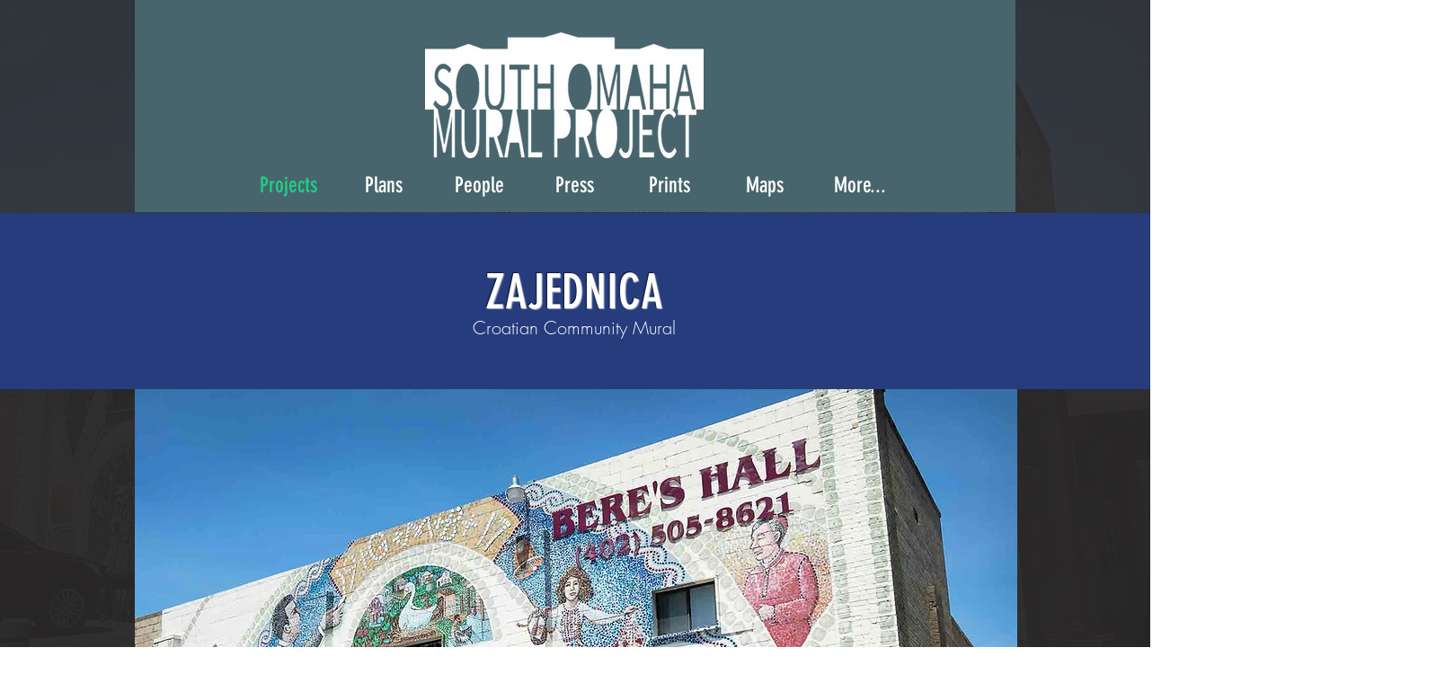

--- FILE ---
content_type: text/css; charset=utf-8
request_url: https://www.southomahamuralproject.com/_serverless/pro-gallery-css-v4-server/layoutCss?ver=2&id=comp-kc3ch7hw&items=3530_4032_3024%7C3641_4032_3024%7C3524_2662_1484%7C3613_1024_534%7C3479_1964_1326%7C3421_2592_1936&container=1739_1280_739_720&options=layoutParams_cropRatio:1.3333333333333333%7ClayoutParams_structure_galleryRatio_value:0%7ClayoutParams_repeatingGroupTypes:%7ClayoutParams_gallerySpacing:0%7CgroupTypes:1%7CnumberOfImagesPerRow:3%7CcollageAmount:0.8%7CtextsVerticalPadding:0%7CtextsHorizontalPadding:0%7CcalculateTextBoxHeightMode:MANUAL%7CtargetItemSize:45%7CcubeRatio:1.3333333333333333%7CexternalInfoHeight:0%7CexternalInfoWidth:0%7CisRTL:false%7CisVertical:false%7CminItemSize:120%7CgroupSize:1%7CchooseBestGroup:true%7CcubeImages:false%7CcubeType:fit%7CsmartCrop:false%7CcollageDensity:1%7CimageMargin:10%7ChasThumbnails:false%7CgalleryThumbnailsAlignment:bottom%7CgridStyle:1%7CtitlePlacement:SHOW_ON_HOVER%7CarrowsSize:23%7CslideshowInfoSize:200%7CimageInfoType:NO_BACKGROUND%7CtextBoxHeight:0%7CscrollDirection:1%7CgalleryLayout:4%7CgallerySizeType:smart%7CgallerySize:45%7CcropOnlyFill:true%7CnumberOfImagesPerCol:1%7CgroupsPerStrip:0%7Cscatter:0%7CenableInfiniteScroll:true%7CthumbnailSpacings:5%7CarrowsPosition:0%7CthumbnailSize:120%7CcalculateTextBoxWidthMode:PERCENT%7CtextBoxWidthPercent:50%7CuseMaxDimensions:false%7CrotatingGroupTypes:%7CfixedColumns:0%7CrotatingCropRatios:%7CgallerySizePx:0%7CplaceGroupsLtr:false
body_size: 42
content:
#pro-gallery-comp-kc3ch7hw .pro-gallery-parent-container{ width: 1280px !important; height: 739px !important; } #pro-gallery-comp-kc3ch7hw [data-hook="item-container"][data-idx="0"].gallery-item-container{opacity: 1 !important;display: block !important;transition: opacity .2s ease !important;top: 0px !important;left: 0px !important;right: auto !important;height: 739px !important;width: 985px !important;} #pro-gallery-comp-kc3ch7hw [data-hook="item-container"][data-idx="0"] .gallery-item-common-info-outer{height: 100% !important;} #pro-gallery-comp-kc3ch7hw [data-hook="item-container"][data-idx="0"] .gallery-item-common-info{height: 100% !important;width: 100% !important;} #pro-gallery-comp-kc3ch7hw [data-hook="item-container"][data-idx="0"] .gallery-item-wrapper{width: 985px !important;height: 739px !important;margin: 0 !important;} #pro-gallery-comp-kc3ch7hw [data-hook="item-container"][data-idx="0"] .gallery-item-content{width: 985px !important;height: 739px !important;margin: 0px 0px !important;opacity: 1 !important;} #pro-gallery-comp-kc3ch7hw [data-hook="item-container"][data-idx="0"] .gallery-item-hover{width: 985px !important;height: 739px !important;opacity: 1 !important;} #pro-gallery-comp-kc3ch7hw [data-hook="item-container"][data-idx="0"] .item-hover-flex-container{width: 985px !important;height: 739px !important;margin: 0px 0px !important;opacity: 1 !important;} #pro-gallery-comp-kc3ch7hw [data-hook="item-container"][data-idx="0"] .gallery-item-wrapper img{width: 100% !important;height: 100% !important;opacity: 1 !important;} #pro-gallery-comp-kc3ch7hw [data-hook="item-container"][data-idx="1"].gallery-item-container{opacity: 1 !important;display: block !important;transition: opacity .2s ease !important;top: 0px !important;left: 995px !important;right: auto !important;height: 739px !important;width: 985px !important;} #pro-gallery-comp-kc3ch7hw [data-hook="item-container"][data-idx="1"] .gallery-item-common-info-outer{height: 100% !important;} #pro-gallery-comp-kc3ch7hw [data-hook="item-container"][data-idx="1"] .gallery-item-common-info{height: 100% !important;width: 100% !important;} #pro-gallery-comp-kc3ch7hw [data-hook="item-container"][data-idx="1"] .gallery-item-wrapper{width: 985px !important;height: 739px !important;margin: 0 !important;} #pro-gallery-comp-kc3ch7hw [data-hook="item-container"][data-idx="1"] .gallery-item-content{width: 985px !important;height: 739px !important;margin: 0px 0px !important;opacity: 1 !important;} #pro-gallery-comp-kc3ch7hw [data-hook="item-container"][data-idx="1"] .gallery-item-hover{width: 985px !important;height: 739px !important;opacity: 1 !important;} #pro-gallery-comp-kc3ch7hw [data-hook="item-container"][data-idx="1"] .item-hover-flex-container{width: 985px !important;height: 739px !important;margin: 0px 0px !important;opacity: 1 !important;} #pro-gallery-comp-kc3ch7hw [data-hook="item-container"][data-idx="1"] .gallery-item-wrapper img{width: 100% !important;height: 100% !important;opacity: 1 !important;} #pro-gallery-comp-kc3ch7hw [data-hook="item-container"][data-idx="2"].gallery-item-container{opacity: 1 !important;display: block !important;transition: opacity .2s ease !important;top: 0px !important;left: 1990px !important;right: auto !important;height: 739px !important;width: 1326px !important;} #pro-gallery-comp-kc3ch7hw [data-hook="item-container"][data-idx="2"] .gallery-item-common-info-outer{height: 100% !important;} #pro-gallery-comp-kc3ch7hw [data-hook="item-container"][data-idx="2"] .gallery-item-common-info{height: 100% !important;width: 100% !important;} #pro-gallery-comp-kc3ch7hw [data-hook="item-container"][data-idx="2"] .gallery-item-wrapper{width: 1326px !important;height: 739px !important;margin: 0 !important;} #pro-gallery-comp-kc3ch7hw [data-hook="item-container"][data-idx="2"] .gallery-item-content{width: 1326px !important;height: 739px !important;margin: 0px 0px !important;opacity: 1 !important;} #pro-gallery-comp-kc3ch7hw [data-hook="item-container"][data-idx="2"] .gallery-item-hover{width: 1326px !important;height: 739px !important;opacity: 1 !important;} #pro-gallery-comp-kc3ch7hw [data-hook="item-container"][data-idx="2"] .item-hover-flex-container{width: 1326px !important;height: 739px !important;margin: 0px 0px !important;opacity: 1 !important;} #pro-gallery-comp-kc3ch7hw [data-hook="item-container"][data-idx="2"] .gallery-item-wrapper img{width: 100% !important;height: 100% !important;opacity: 1 !important;} #pro-gallery-comp-kc3ch7hw [data-hook="item-container"][data-idx="3"]{display: none !important;} #pro-gallery-comp-kc3ch7hw [data-hook="item-container"][data-idx="4"]{display: none !important;} #pro-gallery-comp-kc3ch7hw [data-hook="item-container"][data-idx="5"]{display: none !important;} #pro-gallery-comp-kc3ch7hw .pro-gallery-prerender{height:739px !important;}#pro-gallery-comp-kc3ch7hw {height:739px !important; width:1280px !important;}#pro-gallery-comp-kc3ch7hw .pro-gallery-margin-container {height:739px !important;}#pro-gallery-comp-kc3ch7hw .one-row:not(.thumbnails-gallery) {height:744px !important; width:1290px !important;}#pro-gallery-comp-kc3ch7hw .one-row:not(.thumbnails-gallery) .gallery-horizontal-scroll {height:744px !important;}#pro-gallery-comp-kc3ch7hw .pro-gallery-parent-container:not(.gallery-slideshow) [data-hook=group-view] .item-link-wrapper::before {height:744px !important; width:1290px !important;}#pro-gallery-comp-kc3ch7hw .pro-gallery-parent-container {height:739px !important; width:1280px !important;}